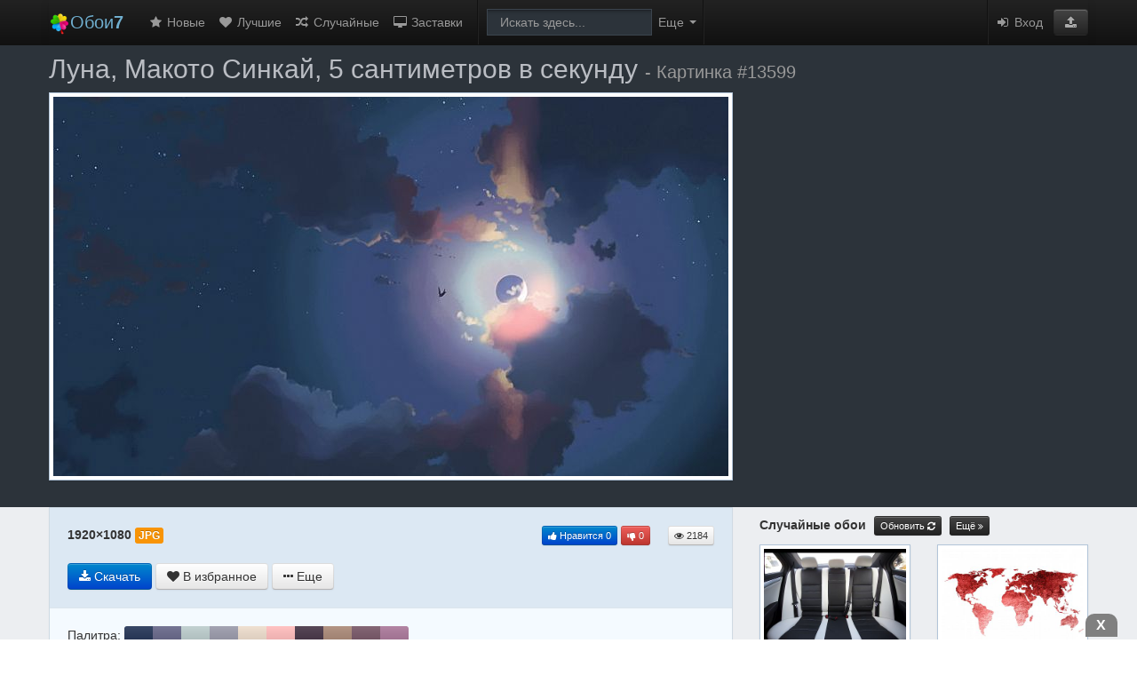

--- FILE ---
content_type: text/html; charset=UTF-8
request_url: https://oboi7.com/oboi/luna-makoto-sinkaj-5-santimetrov-v-sekundu-13599
body_size: 8088
content:
<!DOCTYPE html>
<html lang="ru">
<head>
	<link rel="dns-prefetch" href="//oboi7.com">
	<link rel="dns-prefetch" href="//cdn.oboi7.com">
	<meta charset="utf-8">
	<meta http-equiv="X-UA-Compatible" content="IE=edge">
	<title>Луна, Макото Синкай, 5 сантиметров в секунду - скачать бесплатные обои / oboi7.com</title>
	<meta name="description" content="Луна, Макото Синкай, 5 сантиметров в секунду - скачать лучшие бесплатные обои для рабочего стола">
	<meta name="robots" content="index,follow">
	<meta name="viewport" content="width=device-width, initial-scale=1">
	<link rel="stylesheet" type="text/css" href="/site/css/app.min.css?v202005242145">
	<!--[if lt IE 9]><script src="http://html5shim.googlecode.com/svn/trunk/html5.js"></script><![endif]-->
	<link rel="shortcut icon" href="/favicon.ico">
			<script>
window._isW = function(){try {let la = navigator.languages || [navigator.language || '']; return la.every((l) => {return !l.toUpperCase().startsWith('RU')});} catch(_){} return true};
window._isMob = function(){let m = document.compatMode == 'CSS1Compat'; let w = window.innerWidth || (m ? document.documentElement.clientWidth : document.body.clientWidth); return w <= 480};
</script>
<style>.footer:after{z-index:0!important}</style>

<script async src="https://yandex.ru/ads/system/header-bidding.js"></script>
<script>
const dcJs = document.createElement('script'); 
dcJs.src = "https://ads.digitalcaramel.com/js/oboi7.com.js?ts="+new Date().getTime();
dcJs.async = true;
document.head.appendChild(dcJs);
</script>
<script>window.yaContextCb = window.yaContextCb || []</script> 
<script async src="https://yandex.ru/ads/system/context.js"></script>

	<style>ins.adsbygoogle[data-ad-status="unfilled"]{display: none !important;}</style>
</head>
<body>
<div class="body-wrapper wp-body-wrapper">
	
	
	<form class="ui-search-form" method="get" accept-charset="UTF-8" action="https://oboi7.com/search">
<div class="nav-row">
<div class="container">

  <div class="navbar navbar-inverse navbar-static-top">
	<div class="navbar-inner">
	
		<a class="brand" href="https://oboi7.com/" title="Главная страница"><img src="/site/img/logo.png" style="width:24px; height:24px; margin:-4px 0;" alt="oboi7.com"/><span class="search-more-visibility">Обои<strong>7</strong></span></a>
	
		<a class="btn btn-navbar" data-toggle="collapse" data-target=".nav-collapse">
			<span class="icon-bar"></span>
			<span class="icon-bar"></span>
			<span class="icon-bar"></span>
		</a>

      <!-- Everything you want hidden at 940px or less, place within here -->
      <div class="nav-collapse collapse">
		<ul class="nav">
			<li><a href="https://oboi7.com/new" title="Новые обои"><i class="fa fa-star fa-fw"></i> Новые</a></li>
			<li><a href="https://oboi7.com/top" title="Лучшие обои"><i class="fa fa-heart fa-fw"></i> Лучшие</a></li>
			<li><a href="https://oboi7.com/random" title="Случайные обои"><i class="fa fa-random fa-fw"></i> Случайные</a></li>
			<li><a href="https://www.digimindsoft.com/ru/" title="3D Заставки" target="_blank"><i class="fa fa-desktop fa-fw"></i> Заставки</a></li>
						<li class="divider-vertical"></li>
			<li class="navbar-form form-search">
				<input type="search" name="q" placeholder="Искать здесь..." class="span2 search-query" value="" autocomplete="off" tabindex="1">
			</li>
			<li class="dropdown"><a class="ui-advsearch-toggle dropdown-toggle" title="Расширенный поиск"><i class="fa fa-cog search-cog-visibility"></i><span class="search-more-visibility">Еще</span> <b class="caret"></b></a></li>
			<li class="divider-vertical" style="margin:0"></li>
		</ul>


		<ul class="nav nav-links pull-right">
		<li>
					</li>
		<li class="divider-vertical" style="margin:0"></li>
				<li><a href="/login"><i class="fa fa-sign-in fa-fw"></i> Вход</a></li>
				<li><span><a href="https://oboi7.com/upload" role="button" class="btn btn-primary1 btn-inverse btn-upload" title="Добавить картинку на сайт"><i class="fa fa-upload fa-inverse1"></i></a></span></li>
		</ul>
      </div>
      
      
	</div>   </div> </div> </div> <div class="ui-advsearch hide ">


<input type="hidden" name="cm" value="any"> <input type="hidden" name="cv" value="0000ff"> <input type="hidden" name="p0" value="1"> <input type="hidden" name="p1" value="0"> <input type="hidden" name="p2" value="0"> <input type="hidden" name="rm" value="exact"> <input type="hidden" name="rv" value="all"> <input type="hidden" name="a" value="all"> <input type="hidden" name="om" value="asc"> <input type="hidden" name="ov" value="random"> <input type="hidden" name="t" value="20"> <button type="button" class="ui-advsearch-close close pull-right">&times;</button>

<div class="container">

<ul class="inline advsearch-controls text-center">

<li>
<span class="label">Цвет</span><br/>
<div class="btn-group">
<button class="btn btn-multival" type="button" data-input="cm">
					<span class="active" data-value="any">Любой</span>
					<span  data-value="exact">Только</span>
		</button>
<button type="button" id="color-selector" class="btn disabled"><span>&nbsp;</span><i>&nbsp;</i></button>
</div>
</li>

<li>
<span class="label">Возрастной ценз</span><br/>
<div class="btn-group">
  <button id="btn-sfw" class="btn active" type="button" title="Без ограничений" data-input="p0">0+</button>
  <button id="btn-borderline" class="btn" type="button" title="От 13 лет и старше" data-input="p1">13+</button>
</div>
</li>

<li>
<span class="label">Размер</span><br/>
<div class="btn-group">
	<button class="btn btn-multival" type="button" data-input="rm">
					<span class="active" data-value="exact">Только</span>
					<span  data-value="atleast">Не менее</span>
			</button>
	<button class="btn dropdown-toggle" data-toggle="dropdown" data-input="rv" type="button">
		<span>Любой</span>
		&nbsp;<span class="caret"></span>
	</button>
	<ul class="dropdown-menu text-left">
			<li><a tabindex="-1" data-value="all">Любой</a></li>
			<li><a tabindex="-1" data-value="1920x1080">1920&times;1080 (FullHD)</a></li>
			<li><a tabindex="-1" data-value="1920x1200">1920&times;1200</a></li>
			<li><a tabindex="-1" data-value="2048x1536">2048&times;1536 (iPad Retina)</a></li>
			<li><a tabindex="-1" data-value="2560x1440">2560&times;1440</a></li>
			<li><a tabindex="-1" data-value="2560x1600">2560&times;1600 (13&quot; MBP Retina)</a></li>
			<li><a tabindex="-1" data-value="2880x1800">2880&times;1800 (15&quot; MBP Retina)</a></li>
			<li class="divider"></li>
		<li class="form-inline dropdown-inputs">
			Задать размер в точках:<br>
			<input type="text" placeholder="Ширина" class="span1" style="width:60px;">&times;<input type="text" placeholder="Высота" class="span1"  style="width:60px;">
			<button class="btn" type="button" data-input="rv"><i class="fa fa-check"></i></button>
		</li>
	</ul>
</div>
</li>

<li>
<span class="label">Пропорции</span><br/>
<div class="btn-group">
  <button class="btn dropdown-toggle" data-toggle="dropdown" data-input="a" type="button">
    <span>Любые</span>
	&nbsp;<span class="caret"></span>
  </button>
  <ul class="dropdown-menu text-left">
			<li><a tabindex="-1" data-value="all">Любые</a></li>
			<li><a tabindex="-1" data-value="4:3">4:3</a></li>
			<li><a tabindex="-1" data-value="5:4">5:4</a></li>
			<li><a tabindex="-1" data-value="16:9">16:9 (FullHD, Широкие)</a></li>
			<li><a tabindex="-1" data-value="16:10">16:10</a></li>
			<li><a tabindex="-1" data-value="21:9">21:9 (Кино)</a></li>
			<li><a tabindex="-1" data-value="dual">Двойной экран</a></li>
			<li><a tabindex="-1" data-value="triple">Тройной экран</a></li>
			<li><a tabindex="-1" data-value="portrait">Портрет</a></li>
			<li><a tabindex="-1" data-value="square">Квадрат</a></li>
	    <li class="divider"></li>
    <li class="form-inline dropdown-inputs">
		Задать пропорции:<br>
		<input type="text" placeholder="Ширина" class="span1" style="width:60px;">:<input type="text" placeholder="Высота" class="span1" style="width:60px;">
		<button class="btn" type="button" data-input="a"><i class="fa fa-check"></i></button>
	</li>
  </ul>
</div>
</li>

<li>
<span class="label">Упорядочить по</span><br/>
<div class="btn-group">
	<button class="btn btn-multival" type="button" data-input="om">
					<span class="active" data-value="asc">Возрастанию</span>
					<span  data-value="desc">Убыванию</span>
			</button>
	<button class="btn dropdown-toggle" data-toggle="dropdown" data-input="ov" type="button">
    	<span>Случайно</span>
		&nbsp;<span class="caret"></span>
	</button>
  <ul class="dropdown-menu text-left">
			<li><a tabindex="-1" data-value="relevance">Релевантности</a></li>
			<li><a tabindex="-1" data-value="date">Времени</a></li>
			<li><a tabindex="-1" data-value="views">Просмотров</a></li>
			<li><a tabindex="-1" data-value="favorites">Популярности</a></li>
			<li><a tabindex="-1" data-value="random">Случайно</a></li>
	  </ul>
</div>
</li>

<li>
<span class="label">Картинок на странице</span><br/>
<div class="btn-group">
  <button class="btn dropdown-toggle" data-toggle="dropdown" data-input="t" type="button">
    <span>20</span>
	&nbsp;<span class="caret"></span>
  </button>
  <ul class="dropdown-menu text-left">
			<li><a tabindex="-1" data-value="20">20</a></li>
			<li><a tabindex="-1" data-value="40">40</a></li>
			<li><a tabindex="-1" data-value="60">60</a></li>
	  </ul>
</div>
</li>

<li style="vertical-align:bottom; padding-top:10px;">
	<button type="submit" class="btn btn-primary" title="Обновить результаты поиска"><i class="fa fa-repeat fa-inverse i-rotate-cw"></i> Обновить</button>
</li>

</ul> </div> </div>
</form>


	
	

<div class="wp-page">

<div class="wp-row" style="padding:0 0 10px 0;">
<div class="container">
	<div class="row">

		<div class="span12">
			<h1 class="wp-caption" style="color:#BABDC3; margin-top: 10px;">Луна, Макото Синкай, 5 сантиметров в секунду <small>- Картинка #13599</small></h1>
		</div>

		<div id="wallpaper" class="span8 text-center">
			<a class="thumbnail hint--right" href="https://oboi7.com/view/luna-makoto-sinkaj-5-santimetrov-v-sekundu-13599" data-hint="Открыть в полный размер">
				<img src="//cdn.oboi7.com/static/images/m/e5/92/e5927ed812de8c43d66599d800c1e81da9aef682.jpg" alt="Луна, Макото Синкай, 5 сантиметров в секунду - обои на рабочий стол"/>
			</a>
			
		
		</div>
 
		<div class="span4">
			<div id="img-right" class="wp-adv text-center"></div>
<script>
	(function(){
		if (window._isMob()) {
						let	d = document.createElement('div');
			d.setAttribute('id', 'adfox_172551276255581701');
			document.getElementById('img-right').appendChild(d);
		    window.yaContextCb.push(()=>{
		        Ya.adfoxCode.createAdaptive({
		            ownerId: 332443,
		            containerId: 'adfox_172551276255581701',
		            params: {
		                p1: 'ddvpm',
		                p2: 'gxnd'
		            }
		        }, ['phone'], {
		            tabletWidth: 830,
		            phoneWidth: 480,
		            isAutoReloads: false
		        })
		    });
			setInterval(function(){            
			window.Ya.adfoxCode.reload('adfox_172551276255581701', {onlyIfWasVisible: true})
			}, 30000);
		} else {
						let	d = document.createElement('div');
			d.setAttribute('id', 'adfox_17255127025721701');
			document.getElementById('img-right').appendChild(d);
		    window.yaContextCb.push(()=>{
		        Ya.adfoxCode.createAdaptive({
		            ownerId: 332443,
		            containerId: 'adfox_17255127025721701',
		            params: {
		                p1: 'ddvpl',
		                p2: 'gxmy'
		            }
		        }, ['desktop', 'tablet'], {
		            tabletWidth: 830,
		            phoneWidth: 480,
		            isAutoReloads: false
		        })
		    });
			setInterval(function(){            
			window.Ya.adfoxCode.reload('adfox_17255127025721701', {onlyIfWasVisible: true})
			}, 30000);
		}
	})();
</script>
		</div>

	</div>
</div>
</div> <!-- wp-row -->

<div class="container">
	<div class="row">
		<div class="span8">

					<div class="panel panel-wp">
						<div class="panel-body panel-body-main">

								<div class="wp-info-row">
									<span style="font-size:100%; font-weight:bold;">1920&times;1080</span>
																			<span class="label label-warning"> JPG </span>	
																		<div class="pull-right">
										<a class="btn btn-mini btn-primary hint--top" id="like-button" data-hint="Мне нравится эта картинка"><i class="fa fa-thumbs-up"></i> <span class="visible-desktop"> Нравится</span> <span id="plus-value">0</span></a>
										<a class="btn btn-mini btn-danger hint--top" id="dislike-button" data-hint="Мне не нравится эта картинка"><i class="fa fa-thumbs-down"></i> <span id="minus-value">0</span></a>
										&nbsp;
										&nbsp;
										<div class="btn btn-mini hint--top" data-hint="Просмотры"><i class="fa fa-eye"></i> 2184 </div>
									</div>
								</div>
								<div class="wp-info-row">
									<div class="js-download-btn"></div>
									<a class="btn hint--top" id="fav-button" data-hint="Добавить картинку в избранное"><i class="fa fa-heart"></i> <span class="visible-desktop"> В избранное</span></a>
									<div class="btn-group">
										<a class="btn dropdown-toggle" data-toggle="dropdown" href="#"><i class="fa fa-ellipsis-h"></i><span class="hidden-phone"> Еще</span></a>
										<ul class="dropdown-menu text-left">
											<li>
												<a tabindex="-1" id="report-button"><i class="fa fa-flag"></i> Пожаловаться</a>
											</li>
										</ul>
									</div>
								</div>

						</div>
						<div class="panel-divider"></div>
						<div class="panel-body">
									<div class="wp-info-row">
										Палитра: 
																					<span class="no-text no-wrap"><!--
																						--><a href="https://oboi7.com/search?cm=exact&amp;cv=223355&amp;om=desc&amp;ov=relevance" data-color="223355" class="pal-link" style="background-color:#223355;" title="Поиск по цвету #223355"></a><!--
																						--><a href="https://oboi7.com/search?cm=exact&amp;cv=666688&amp;om=desc&amp;ov=relevance" data-color="666688" class="pal-link" style="background-color:#666688;" title="Поиск по цвету #666688"></a><!--
																						--><a href="https://oboi7.com/search?cm=exact&amp;cv=bbcccc&amp;om=desc&amp;ov=relevance" data-color="bbcccc" class="pal-link" style="background-color:#bbcccc;" title="Поиск по цвету #bbcccc"></a><!--
																						--><a href="https://oboi7.com/search?cm=exact&amp;cv=9999aa&amp;om=desc&amp;ov=relevance" data-color="9999aa" class="pal-link" style="background-color:#9999aa;" title="Поиск по цвету #9999aa"></a><!--
																						--><a href="https://oboi7.com/search?cm=exact&amp;cv=eeddcc&amp;om=desc&amp;ov=relevance" data-color="eeddcc" class="pal-link" style="background-color:#eeddcc;" title="Поиск по цвету #eeddcc"></a><!--
																						--><a href="https://oboi7.com/search?cm=exact&amp;cv=ffbbbb&amp;om=desc&amp;ov=relevance" data-color="ffbbbb" class="pal-link" style="background-color:#ffbbbb;" title="Поиск по цвету #ffbbbb"></a><!--
																						--><a href="https://oboi7.com/search?cm=exact&amp;cv=443344&amp;om=desc&amp;ov=relevance" data-color="443344" class="pal-link" style="background-color:#443344;" title="Поиск по цвету #443344"></a><!--
																						--><a href="https://oboi7.com/search?cm=exact&amp;cv=aa8877&amp;om=desc&amp;ov=relevance" data-color="aa8877" class="pal-link" style="background-color:#aa8877;" title="Поиск по цвету #aa8877"></a><!--
																						--><a href="https://oboi7.com/search?cm=exact&amp;cv=775566&amp;om=desc&amp;ov=relevance" data-color="775566" class="pal-link" style="background-color:#775566;" title="Поиск по цвету #775566"></a><!--
																						--><a href="https://oboi7.com/search?cm=exact&amp;cv=aa7799&amp;om=desc&amp;ov=relevance" data-color="aa7799" class="pal-link" style="background-color:#aa7799;" title="Поиск по цвету #aa7799"></a><!--
																						--></span>
																			</div>
									<div class="wp-info-row">
										Теги: 
																																<a href="https://oboi7.com/search?q=%D0%9B%D1%83%D0%BD%D0%B0" title="Поиск по тегу"><span class="label label-info">Луна</span></a>
																						<a href="https://oboi7.com/search?q=%D0%9C%D0%B0%D0%BA%D0%BE%D1%82%D0%BE%20%D0%A1%D0%B8%D0%BD%D0%BA%D0%B0%D0%B9" title="Поиск по тегу"><span class="label label-info">Макото Синкай</span></a>
																						<a href="https://oboi7.com/search?q=5%20%D1%81%D0%B0%D0%BD%D1%82%D0%B8%D0%BC%D0%B5%D1%82%D1%80%D0%BE%D0%B2%20%D0%B2%20%D1%81%D0%B5%D0%BA%D1%83%D0%BD%D0%B4%D1%83" title="Поиск по тегу"><span class="label label-info">5 сантиметров в секунду</span></a>
																														</div>
									<div class="wp-info-row">
										<div class="hidden-phone hidden-tablet">
										Код для блога:
										<input type="text" class="span5" value="&lt;a href=&quot;https://oboi7.com/oboi/luna-makoto-sinkaj-5-santimetrov-v-sekundu-13599&quot;&gt;&lt;img src=&quot;//cdn.oboi7.com/static/images/s/e5/92/e5927ed812de8c43d66599d800c1e81da9aef682.jpg&quot; alt=&quot;Луна, Макото Синкай, 5 сантиметров в секунду - обои на рабочий стол&quot; border=&quot;0&quot;&gt;&lt;/a&gt;" readonly="" onclick="this.select();">
										</div>
									</div>
						</div>
						
						<div class="wp-less-more hide">
							<div class="panel-body">

									<div class="wp-info-row">
										Добавлено <a href="https://oboi7.com/profile/2"><i class="flag16 us" title="US"></i> Bishop</a> 									</div>
									<div class="wp-info-row">
										Возрастной ценз: <span class="label" style="background-color:#00AA00"> 0+ </span>
									</div>
									<div class="wp-info-row">
										В избранном у 0 пользователей																			</div>
									<div class="wp-info-row text-left">
										<div class="btn-group">
											<a class="btn btn-small btn-inverse dropdown-toggle" data-toggle="dropdown" href="#"><i class="fa fa-wrench"></i> Инструменты <span class="caret"></span></a>
											<ul class="dropdown-menu text-left">
												<li><a target="_blank" href="https://oboi7.com/duplicate/luna-makoto-sinkaj-5-santimetrov-v-sekundu-13599"><i class="fa fa-camera"></i> Поиск копий изображения</a></li>
												<li><a target="_blank" href="https://oboi7.com/similar/luna-makoto-sinkaj-5-santimetrov-v-sekundu-13599"><i class="fa fa-plus"></i> Поиск схожих картинок</a></li>
											</ul>
										</div>
										<script type="text/javascript"> document.write(
											'<div class="btn-group">' +
												'<a class="btn btn-small btn-inverse dropdown-toggle" data-toggle="dropdown" href="#"><i class="fa fa-question"></i> Помощь <span class="caret"></span></a>' +
												'<ul class="dropdown-menu nav nav-list text-left">' +
													'<li class="nav-header">КАК УСТАНОВИТЬ В КАЧЕСТВЕ ОБОЕВ</li>' +
													'<li><a target="_blank" rel="nofollow" href="http://www.youtube.com/watch?v=gMtttf3BIZ8">на Windows</a></li>' +
													'<li><a target="_blank" rel="nofollow" href="http://www.youtube.com/watch?v=gdpnUf13EOA">на Mac OS X</a></li>' +
													'<li><a target="_blank" rel="nofollow" href="http://www.youtube.com/watch?v=lp-PS5PMGJ8">на iPhone</a></li>' +
													'<li><a target="_blank" rel="nofollow" href="http://www.youtube.com/watch?v=hu5hozzuUXY">на iPad</a></li>' +
													'<li><a target="_blank" rel="nofollow" href="http://www.youtube.com/watch?v=j0fNpCGBgOs">на Android</a></li>' +
												'</ul>' +
											'</div>');
										</script>							
																			</div>
								
							</div>
						</div>

						<div class="panel-divider"></div>
						<div class="panel-body">
							<div class="wp-info-row-mini text-center">
								<a class="btn btn-mini js-less-more" data-ref="wp-less-more" href="">Показать всё</a>
							</div>
						</div>
					</div>
 
					


											<h5>
							Похожие обои							<a class="btn btn-mini btn-inverse" href="https://oboi7.com/related/luna-makoto-sinkaj-5-santimetrov-v-sekundu-13599" title="Показать все">Ещё <i class="fa fa-angle-double-right"></i></a>
						</h5>
						<ul class="thumbnails">
													<li class="span2">
								<a class="thumbnail" href="https://oboi7.com/oboi/makoto-sinkaj-neboskreby-5-santimetrov-v-sekundu-49331"><img src="//cdn.oboi7.com/static/images/s/71/36/713691d01c218f2c08a99835a3c2da63fa7cdf61.jpg" alt="Макото Синкай, небоскребы, 5 сантиметров в секунду - похожие обои для рабочего стола"/></a>
							</li>
													<li class="span2">
								<a class="thumbnail" href="https://oboi7.com/oboi/makoto-sinkaj-5-santimetrov-v-sekundu-58378"><img src="//cdn.oboi7.com/static/images/s/dc/ca/dcca9004aa6100681209b72513d6b3aa93fbc7e7.jpg" alt="Макото Синкай, 5 сантиметров в секунду - похожие обои для рабочего стола"/></a>
							</li>
													<li class="span2">
								<a class="thumbnail" href="https://oboi7.com/oboi/makoto-sinkaj-5-santimetrov-v-sekundu-inversionnyh-68941"><img src="//cdn.oboi7.com/static/images/s/c9/fa/c9facca69e9f35d33cda9907e905206077e9dd2c.jpg" alt="Макото Синкай, 5 сантиметров в секунду, инверсионных - похожие обои для рабочего стола"/></a>
							</li>
													<li class="span2">
								<a class="thumbnail" href="https://oboi7.com/oboi/makoto-sinkaj-5-santimetrov-v-sekundu-81797"><img src="//cdn.oboi7.com/static/images/s/86/47/864714ee39c9caad6a01d2a0c33dccbe75d2c159.png" alt="Макото Синкай, 5 сантиметров в секунду - похожие обои для рабочего стола"/></a>
							</li>
													<li class="span2">
								<a class="thumbnail" href="https://oboi7.com/oboi/poezda-makoto-sinkaj-vokzaly-5-santimetrov-v-sekundu-2980"><img src="//cdn.oboi7.com/static/images/s/e5/04/e504ec697da49134b7e21accdcb1d4e466908a75.jpg" alt="поезда, Макото Синкай, вокзалы, 5 сантиметров в секунду, транспортные средства, знак - похожие обои для рабочего стола"/></a>
							</li>
													<li class="span2">
								<a class="thumbnail" href="https://oboi7.com/oboi/makoto-sinkaj-5-santimetrov-v-sekundu-10304"><img src="//cdn.oboi7.com/static/images/s/a7/ee/a7eeaad301d45138ae31702e934dd217b51ca083.jpg" alt="Макото Синкай, 5 сантиметров в секунду - похожие обои для рабочего стола"/></a>
							</li>
													<li class="span2">
								<a class="thumbnail" href="https://oboi7.com/oboi/makoto-sinkaj-5-santimetrov-v-sekundu-16832"><img src="//cdn.oboi7.com/static/images/s/5d/a1/5da185a7dfc41db44462d44afad5bbfecc94977c.png" alt="Макото Синкай, 5 сантиметров в секунду - похожие обои для рабочего стола"/></a>
							</li>
													<li class="span2">
								<a class="thumbnail" href="https://oboi7.com/oboi/makoto-sinkaj-5-santimetrov-v-sekundu-25612"><img src="//cdn.oboi7.com/static/images/s/c2/4c/c24c49bac4ae076db3273b052bb62a44e9e11d1e.jpg" alt="Макото Синкай, 5 сантиметров в секунду - похожие обои для рабочего стола"/></a>
							</li>
												</ul>
					
					<div class="panel panel-comments"><div class="panel-body">

<div id="comments" class="clearfix">
	<a id="post-comment-btn"><i class="fa fa-comment black"></i> Добавить комментарий</a>
	<div class="btn btn-mini pull-right hint--top" data-hint="Комментариев"><i class="fa fa-comments"></i> 0</div>
</div>

<div class="comments-status">
</div>

<div id="post-comment-form" class="hide">
	<div class="well">
	Пожалуйста <a href="https://oboi7.com/login">Войдите</a> чтобы добавить комментарий	</div>
</div>


<div id="comments-board"> <span class="muted">Пока здесь нет комментариев. Ваш комментарий будет первым...</span>

</div> 
</div></div>
		</div> <!-- span8 -->

		<div class="span4">
						<div class="wp-right" style="margin-top:10px;">
									<h5 id="random">
						Случайные обои						<a class="btn btn-mini btn-inverse" href="#random" onclick="location.hash='#random'; location.reload(true); return false;" title="Обновить"><span class="hidden-phone hidden-tablet">Обновить </span><i class="fa fa-refresh i-rotate-cw"></i></a>
						<a class="btn btn-mini btn-inverse" href="https://oboi7.com/random" title="Показать все">Ещё <i class="fa fa-angle-double-right"></i></a>
					</h5>
					<ul class="thumbnails">
											<li class="span2">
							<a class="thumbnail" href="https://oboi7.com/oboi/belyj-mercedes-benz-c63-kicherer-mercedes-benz-mersedes-benc-78819"><img src="//cdn.oboi7.com/static/images/s/b3/80/b38030dd8e7175d7932205c081d748d0540bda9e.jpg" alt="белый, Mercedes Benz C63, Kicherer Mercedes Benz, Мерседес Бенц - случайные обои для рабочего стола"/></a>
						</li>
											<li class="span2">
							<a class="thumbnail" href="https://oboi7.com/oboi/besplatnye-hd-kartinki-78820"><img src="//cdn.oboi7.com/static/images/s/85/13/8513316bb25903663e31f645d792c3e2795840fb.jpg" alt="бесплатные HD картинки - случайные обои для рабочего стола"/></a>
						</li>
											<li class="span2">
							<a class="thumbnail" href="https://oboi7.com/oboi/chernyj-cvet-tekstury-derevyannye-paneli-78821"><img src="//cdn.oboi7.com/static/images/s/9c/62/9c62d04353f2152725f44bd574de926612d5ce93.jpg" alt="черный цвет, текстуры, деревянные панели - случайные обои для рабочего стола"/></a>
						</li>
											<li class="span2">
							<a class="thumbnail" href="https://oboi7.com/oboi/devushki-emma-roberts-78823"><img src="//cdn.oboi7.com/static/images/s/fa/6c/fa6c61672e7bab0a71e01271c34c782c26107c58.jpg" alt="девушки, Эмма Робертс - случайные обои для рабочего стола"/></a>
						</li>
											<li class="span2">
							<a class="thumbnail" href="https://oboi7.com/oboi/cvety-siren-fioletovye-cvety-78824"><img src="//cdn.oboi7.com/static/images/s/20/21/2021647f0eecd66a38756e1bdcc12b4ed7032987.jpg" alt="цветы, сирень, фиолетовые цветы - случайные обои для рабочего стола"/></a>
						</li>
											<li class="span2">
							<a class="thumbnail" href="https://oboi7.com/oboi/uss-missouri-transportnye-sredstva-linkory-78826"><img src="//cdn.oboi7.com/static/images/s/4c/d2/4cd2bd82be15e286a53eb08ae1eede86520bc963.jpg" alt="USS Missouri, транспортные средства, линкоры - случайные обои для рабочего стола"/></a>
						</li>
											<li class="span2">
							<a class="thumbnail" href="https://oboi7.com/oboi/pticy-78827"><img src="//cdn.oboi7.com/static/images/s/53/48/5348649471387e3d271888316d91a3c44e5e928a.jpg" alt="птицы - случайные обои для рабочего стола"/></a>
						</li>
											<li class="span2">
							<a class="thumbnail" href="https://oboi7.com/oboi/samolet-voennyj-transportnye-sredstva-supermarine-spitfire-78828"><img src="//cdn.oboi7.com/static/images/s/bb/10/bb10c620488d81c3994452ec17aa449a49b3d615.jpg" alt="самолет, военный, транспортные средства, Supermarine Spitfire - случайные обои для рабочего стола"/></a>
						</li>
										</ul>
							</div> <!-- wp-right -->

		</div> <!-- span4 -->
	</div>
</div>


</div> <!-- wp-page -->


	<div class="footer">
  <div class="container">
	<ul class="footer-links">
		<li><a href="https://oboi7.com/">Домой</a></li>
		<li class="muted">&middot;</li>
		<li><a href="https://oboi7.com/upload">Загрузить</a></li>
		<li class="muted">&middot;</li>
		<li><a href="https://oboi7.com/privacy">Конфиденциальность</a></li>
		<li class="muted">&middot;</li>
		<li><a href="https://oboi7.com/terms">Условия использования</a></li>
		<li class="muted">&middot;</li>
		<li><a href="https://oboi7.com/dmca">Авторское право</a></li>
		<li class="muted">&middot;</li>
		<li><a href="https://oboi7.com/blog">Блог</a></li>
		<li class="muted">&middot;</li>
		<li><a href="https://oboi7.com/help">Помощь</a></li>
		<li class="muted">&middot;</li>
		<li><a href="https://oboi7.com/about">О сайте</a></li>
		<li class="muted">&middot;</li>
		<li><a href="https://oboi7.com/contact">Контакты</a></li>
		<li class="muted">&middot;</li>
		<li><a href="https://oboi7.com/links">Ссылки</a></li>
	</ul>
	<br/>
	<div class="small">
		Все изображения на этом сайте принадлежат своим правообладателям.<br>Сайт и его содержимое предназначены только для частного, некоммерческого использования.		<br/>
		<img src="/site/img/logo.png" class="translucent" style="width:20px; height:20px;" alt="oboi7.com"/>
		Дизайн сайта &copy; 2012-2026, oboi7.com	</div>
	<br/>
  </div>
</div>
<!--  [L]  -->

</div>
	<script type="text/javascript" src="/site/js/app.min.js?v201809181240"></script>
				
	<script type="text/javascript">
	//<![CDATA[
		$(function(){
			Nav.vars.borderline_alert = 'Пожалуйста войдите или зарегистрируйтесь для просмотра 13+ обоев!',
			Nav.vars.auth = 0;
			Nav.init();
		});
	//]]>
	</script>

	<script type="text/javascript">
	//<![CDATA[
		$(function(){
			Wallpaper.vars.original_width = 1920;
			Wallpaper.vars.original_height = 1080;
			Wallpaper.vars.image_url = '//cdn.oboi7.com/content/images/e5/92/e5927ed812de8c43d66599d800c1e81da9aef682.jpg';
			Wallpaper.vars.image_id = 13599;
			Wallpaper.vars.scale_str = 'Масштаб';
			Wallpaper.vars.zoom_in_str = 'Клик для увеличения';
			Wallpaper.vars.zoom_out_str = 'Клик для уменьшения';
			Wallpaper.vars.show_less_str = 'Свернуть';
			Wallpaper.vars.show_more_str = 'Показать всё';
			Wallpaper.vars.download_str = 'Скачать';
			Wallpaper.vars.download_hint_str = 'Скачать картинку';
			Wallpaper.vars.report_confirm_str = 'Плохое качество, сомнительное содержание, снимок экрана? Сообщить!';
			Wallpaper.init();
		});
	//]]>
	</script>	
		<script>
	(function(){
		if (window._isMob()) {
						let	d = document.createElement('div');
			d.setAttribute('id', 'adfox_17255129325661701');
			document.body.appendChild(d);
			window.yaContextCb.push(()=>{
				Ya.adfoxCode.createAdaptive({
					ownerId: 332443,
					type:'floorAd',
					containerId: 'adfox_17255129325661701',
					params: {
						p1: 'ddvpi',
						p2: 'iqvj'
					}
				}, ['phone'], {
					tabletWidth: 830,
					phoneWidth: 480,
					isAutoReloads: false
				})
			});
			setInterval(function(){window.Ya.adfoxCode.reload('adfox_17255129325661701', {onlyIfWasVisible: true})}, 30000);
		} else {
						let	d = document.createElement('div');
			d.classList.add('banner_dc')
			d.innerHTML = '<div class="button_dc">X</div><div id="banner"><div id="adfox_172551288954481701"></div></div>';
			document.body.appendChild(d);
			window.yaContextCb.push(() => {
				Ya.adfoxCode.createAdaptive({
					ownerId: 332443,
					containerId: 'adfox_172551288954481701',
					params: {
						p1: 'ddvpn',
						p2: 'hlua'
					}
				}, ['desktop', 'tablet'], {
					tabletWidth: 830,
					phoneWidth: 480,
					isAutoReloads: false
				})
			});
			setInterval(function () {window.Ya.adfoxCode.reload('adfox_172551288954481701', { onlyIfWasVisible: true })}, 30000);
		}
	})();
</script>
</body>
</html>

--- FILE ---
content_type: text/css
request_url: https://ads.digitalcaramel.com/css/oboi7.com.css
body_size: 912
content:
@media only screen and (max-width:500px){.button_dc{display:none}}#banner{max-width:336px;margin:1.4rem;margin-bottom:0}.fade-in-box{position:fixed;right:20px;top:100px;width:70%;height:580px;overflow-y:scroll}.banner_dc{max-width:336px;position:fixed;bottom:0;right:0}.button_dc{font-family:sans-serif;text-align:center;width:30px;cursor:pointer;padding:.2rem;margin:.5rem;float:right;font-size:16px;font-weight:700;background:gray;color:#fff;position:absolute;right:14px;z-index:99999;border-radius:10px 10px 0 0;top:-15px}.banner_dc{margin-top:25px;font-size:21px;text-align:center;-webkit-animation:fadein 2s;-moz-animation:fadein 2s;-ms-animation:fadein 2s;-o-animation:fadein 2s;animation:fadein 2s}.not-found{display:none}@keyframes fadein{from{opacity:0}to{opacity:1}}@-moz-keyframes fadein{from{opacity:0}to{opacity:1}}@-webkit-keyframes fadein{from{opacity:0}to{opacity:1}}@-ms-keyframes fadein{from{opacity:0}to{opacity:1}}@-o-keyframes fadein{from{opacity:0}to{opacity:1}}@media (max-width:500px){.banner_dc{display:none}}@media only screen and (max-width:600px){.fade-in-box{display:none}}

--- FILE ---
content_type: application/javascript
request_url: https://ads.digitalcaramel.com/js/oboi7.com.js?ts=1769811706824
body_size: 11273
content:
const _0x48a960=_0x21cc;(function(_0x407bcb,_0x36aeae){const _0x55f1d3=_0x21cc,_0x10d795=_0x407bcb();while(!![]){try{const _0x90b037=parseInt(_0x55f1d3(0x9f))/0x1*(parseInt(_0x55f1d3(0xa5))/0x2)+parseInt(_0x55f1d3(0xb4))/0x3*(-parseInt(_0x55f1d3(0x8a))/0x4)+-parseInt(_0x55f1d3(0x8b))/0x5*(-parseInt(_0x55f1d3(0xec))/0x6)+-parseInt(_0x55f1d3(0xd9))/0x7*(-parseInt(_0x55f1d3(0xe8))/0x8)+-parseInt(_0x55f1d3(0xea))/0x9*(-parseInt(_0x55f1d3(0x92))/0xa)+-parseInt(_0x55f1d3(0x9c))/0xb*(parseInt(_0x55f1d3(0xa1))/0xc)+-parseInt(_0x55f1d3(0xed))/0xd*(parseInt(_0x55f1d3(0xa4))/0xe);if(_0x90b037===_0x36aeae)break;else _0x10d795['push'](_0x10d795['shift']());}catch(_0x443750){_0x10d795['push'](_0x10d795['shift']());}}}(_0x4857,0xb5938));var adfoxBiddersMap={'betweenDigital':'1366074','otm':'1536143','getintent':_0x48a960(0xfd),'mytarget':_0x48a960(0xb6),'bidvol':_0x48a960(0xf4),'buzzoola':_0x48a960(0xe2),'adriver':_0x48a960(0xa0),'sape':_0x48a960(0x9d),'hybrid':_0x48a960(0x8d),'alfasense':_0x48a960(0xbc),'solta':_0x48a960(0x94),'mediasniper':_0x48a960(0x9e),'astralab':'2342963','roxot':_0x48a960(0xcd)},adUnits=[{'code':'adfox_172551288954481701','bids':[{'bidder':_0x48a960(0xfa),'params':{'placementId':_0x48a960(0xd7)}},{'bidder':_0x48a960(0xee),'params':{'placementId':'70282'}},{'bidder':'getintent','params':{'placementId':'66_240x400_1_alfadart'}},{'bidder':'mytarget','params':{'placementId':_0x48a960(0x99)}},{'bidder':'bidvol','params':{'placementId':_0x48a960(0x93)}},{'bidder':_0x48a960(0xd1),'params':{'placementId':'904908'}},{'bidder':'buzzoola','params':{'placementId':_0x48a960(0xf9)}},{'bidder':_0x48a960(0xdb),'params':{'placementId':_0x48a960(0xfe)}},{'bidder':'adriver','params':{'placementId':_0x48a960(0xb1)}},{'bidder':_0x48a960(0xa2),'params':{'placementId':_0x48a960(0xbb)}},{'bidder':_0x48a960(0x8c),'params':{'placementId':_0x48a960(0xcb)}},{'bidder':_0x48a960(0x95),'params':{'placementId':_0x48a960(0xdf)}},{'bidder':_0x48a960(0xad),'params':{'placementId':'15339'}},{'bidder':_0x48a960(0xd5),'params':{'placementId':_0x48a960(0xa6),'sendTargetRef':!![]}}],'sizes':[[0xf0,0x190]]},{'code':'adfox_172551276255581701','bids':[{'bidder':_0x48a960(0xfa),'params':{'placementId':_0x48a960(0xe3)}},{'bidder':_0x48a960(0xee),'params':{'placementId':'70284'}},{'bidder':_0x48a960(0xa9),'params':{'placementId':_0x48a960(0xe6)}},{'bidder':_0x48a960(0xe7),'params':{'placementId':_0x48a960(0xef)}},{'bidder':'bidvol','params':{'placementId':_0x48a960(0xc9)}},{'bidder':_0x48a960(0xd1),'params':{'placementId':'904909'}},{'bidder':_0x48a960(0xa3),'params':{'placementId':'1274826'}},{'bidder':_0x48a960(0xdb),'params':{'placementId':_0x48a960(0xf5)}},{'bidder':_0x48a960(0x98),'params':{'placementId':'57:oboi7.com_300x250_mob'}},{'bidder':'solta','params':{'placementId':_0x48a960(0xd6)}},{'bidder':_0x48a960(0x8c),'params':{'placementId':_0x48a960(0x85)}},{'bidder':_0x48a960(0x95),'params':{'placementId':'66dad7dbc5dfccb741a812de'}},{'bidder':_0x48a960(0xad),'params':{'placementId':'15336'}},{'bidder':_0x48a960(0xd5),'params':{'placementId':'5ebb8c94-156f-4c33-b634-597f1f149c6a','sendTargetRef':!![]}}],'sizes':[[0x12c,0xfa]]},{'code':_0x48a960(0xa7),'bids':[{'bidder':_0x48a960(0xfa),'params':{'placementId':_0x48a960(0x88)}},{'bidder':_0x48a960(0xee),'params':{'placementId':_0x48a960(0xd4)}},{'bidder':_0x48a960(0xa9),'params':{'placementId':'66_300x250_alfadart'}},{'bidder':'mytarget','params':{'placementId':'1680011'}},{'bidder':'bidvol','params':{'placementId':'47116'}},{'bidder':'sape','params':{'placementId':_0x48a960(0xeb)}},{'bidder':'buzzoola','params':{'placementId':_0x48a960(0xf7)}},{'bidder':'hybrid','params':{'placementId':_0x48a960(0xf8)}},{'bidder':'adriver','params':{'placementId':'57:oboi7.com_300x250_desk'}},{'bidder':_0x48a960(0xa2),'params':{'placementId':_0x48a960(0xf0)}},{'bidder':'alfasense','params':{'placementId':_0x48a960(0xc3)}},{'bidder':'astralab','params':{'placementId':_0x48a960(0xe5)}},{'bidder':_0x48a960(0xad),'params':{'placementId':_0x48a960(0xca)}},{'bidder':_0x48a960(0xd5),'params':{'placementId':_0x48a960(0xf1),'sendTargetRef':!![]}}],'sizes':[[0x12c,0xfa]]},{'code':_0x48a960(0xbe),'bids':[{'bidder':_0x48a960(0xfa),'params':{'placementId':'4789959'}},{'bidder':_0x48a960(0xee),'params':{'placementId':_0x48a960(0xc1)}},{'bidder':'getintent','params':{'placementId':'66_728x90_alfadart'}},{'bidder':_0x48a960(0xe7),'params':{'placementId':_0x48a960(0xc8)}},{'bidder':_0x48a960(0xaf),'params':{'placementId':_0x48a960(0xd8)}},{'bidder':_0x48a960(0xd1),'params':{'placementId':_0x48a960(0xeb)}},{'bidder':_0x48a960(0xa3),'params':{'placementId':_0x48a960(0xc4)}},{'bidder':_0x48a960(0xdb),'params':{'placementId':_0x48a960(0x8e)}},{'bidder':_0x48a960(0x98),'params':{'placementId':_0x48a960(0xe0)}},{'bidder':_0x48a960(0xa2),'params':{'placementId':_0x48a960(0xc5)}},{'bidder':_0x48a960(0x8c),'params':{'placementId':_0x48a960(0xb9)}},{'bidder':'astralab','params':{'placementId':_0x48a960(0xce)}},{'bidder':'mediasniper','params':{'placementId':_0x48a960(0xc6)}},{'bidder':_0x48a960(0xd5),'params':{'placementId':'d9d060f1-17f5-4762-82bc-915f180d1c06','sendTargetRef':!![]}}],'sizes':[[0x2d8,0x5a],[0x3ca,0x5a]]},{'code':_0x48a960(0xc0),'bids':[{'bidder':_0x48a960(0xfa),'params':{'placementId':_0x48a960(0xf6)}},{'bidder':_0x48a960(0xee),'params':{'placementId':'70290'}},{'bidder':_0x48a960(0xa9),'params':{'placementId':'66_728x90_alfadart'}},{'bidder':_0x48a960(0xe7),'params':{'placementId':_0x48a960(0x96)}},{'bidder':_0x48a960(0xaf),'params':{'placementId':_0x48a960(0x84)}},{'bidder':'sape','params':{'placementId':_0x48a960(0x89)}},{'bidder':_0x48a960(0xa3),'params':{'placementId':'1274829'}},{'bidder':_0x48a960(0xdb),'params':{'placementId':'66daa9047bc72f48c8880fc3'}},{'bidder':'adriver','params':{'placementId':'57:oboi7.com_728x90'}},{'bidder':_0x48a960(0xa2),'params':{'placementId':_0x48a960(0xb8)}},{'bidder':_0x48a960(0x8c),'params':{'placementId':_0x48a960(0x8f)}},{'bidder':_0x48a960(0x95),'params':{'placementId':_0x48a960(0xd2)}},{'bidder':_0x48a960(0xad),'params':{'placementId':'15337'}},{'bidder':_0x48a960(0xd5),'params':{'placementId':_0x48a960(0xaa),'sendTargetRef':!![]}}],'sizes':[[0x2d8,0x5a]]},{'code':_0x48a960(0xde),'bids':[{'bidder':_0x48a960(0xfa),'params':{'placementId':'4789962'}},{'bidder':_0x48a960(0xee),'params':{'placementId':'70292'}},{'bidder':_0x48a960(0xa9),'params':{'placementId':'66_300x250_alfadart'}},{'bidder':_0x48a960(0xe7),'params':{'placementId':_0x48a960(0xb7)}},{'bidder':_0x48a960(0xaf),'params':{'placementId':_0x48a960(0xe1)}},{'bidder':_0x48a960(0xd1),'params':{'placementId':'904912'}},{'bidder':_0x48a960(0xa3),'params':{'placementId':_0x48a960(0xae)}},{'bidder':_0x48a960(0xdb),'params':{'placementId':_0x48a960(0xb2)}},{'bidder':'adriver','params':{'placementId':'57:oboi7.com_FloorAd_mob_300x250'}},{'bidder':'solta','params':{'placementId':'49-Pq7Rr'}},{'bidder':_0x48a960(0x8c),'params':{'placementId':'34786'}},{'bidder':_0x48a960(0x95),'params':{'placementId':_0x48a960(0xc2)}},{'bidder':_0x48a960(0xad),'params':{'placementId':'15340'}},{'bidder':_0x48a960(0xd5),'params':{'placementId':_0x48a960(0x90),'sendTargetRef':!![]}}],'sizes':[[0x12c,0xfa]]}],userTimeout=0x5dc;window[_0x48a960(0xe9)]={'biddersMap':adfoxBiddersMap,'adUnits':adUnits,'timeout':userTimeout};let dcScript=document[_0x48a960(0xfb)](_0x48a960(0x9b));function _0x4857(){const _0x5abff4=['34784','551756f4-25b2-46f4-9d67-90ff801575cb','pFSJx','12990HKaXLq','47114','2468261','astralab','1680019','uepjO','adriver','1680007','style','script','29029xdYfth','1672699','2302787','2743ETThyd','1366076','372fQVelc','solta','buzzoola','25215946JRsAUP','714jAxlce','f93075f0-a2c1-45bc-9e29-838c778752a3','adfox_17255127025721701','getElementsByTagName','getintent','f1eb0f1c-474c-4630-a49f-b0606e6a3a89','https://ads.digitalcaramel.com/css/oboi7.com.css','IwUJe','mediasniper','1274831','bidvol','href','57:oboi7.com_fadein_box_240x400','66daa96d7bc72f48c8880fc5','.button_dc','45kCvzZG','wJXDN','1366072','1680021','49-On2Ha','34782','gwQYA','49-Gw6Wx','1366075','display','adfox_17255128536081701','zfDZM','adfox_172551281977571701','70288','66dad875c5dfccb741a81318','34778','1274828','49-Km0Wz','15338','block','1680013','47115','15335','34764','addEventListener','3006048','66dad864c5dfccb741a812fb','querySelector','ozRGh','sape','66dad85fc5dfccb741a812f1','link','70286','roxot','49-Vx9Jl','4789955','47117','80073PbIFQY','none','hybrid','innerHTML','type','adfox_17255129325661701','66dad86ac5dfccb741a81305','57:oboi7.com_970x90','47119','1394119','4789956','text/css','66dad7d1c5dfccb741a812cb','66_300x250_alfadart','mytarget','440boUpjA','YaHeaderBiddingSettings','765coHiiP','904910','32316evbKae','13gJEjgD','otm','1680009','49-Wf5Mk','9c6e60d4-dceb-4f35-9890-3425d15331bf','vfHXk','rel','1445727','66daa8167bc72f48c8880fbb','4789961','1274827','66daa8797bc72f48c8880fbd','1274825','betweenDigital','createElement','https://cdn.skcrtxr.com/roxot-wrapper/js/roxot-manager.js?pid=19e08d82-9ec3-4dda-b15f-01ab2c95e167','1366078','66daa7854d506ea62073f581','47118','34772','appendChild','src','4789957','904911','35100OKFfnO','965WpXgup','alfasense','1879763','66daa8c94d506ea62073f583'];_0x4857=function(){return _0x5abff4;};return _0x4857();}dcScript[_0x48a960(0x87)]=_0x48a960(0xfc),document[_0x48a960(0xa8)]('head')[0x0][_0x48a960(0x86)](dcScript);function _0x21cc(_0x7b3e90,_0x12558c){const _0x485764=_0x4857();return _0x21cc=function(_0x21cc51,_0x1ad28d){_0x21cc51=_0x21cc51-0x84;let _0x4e9d5b=_0x485764[_0x21cc51];return _0x4e9d5b;},_0x21cc(_0x7b3e90,_0x12558c);}let el=document['querySelector'](_0x48a960(0xb3)),dc_num=0x9;el[_0x48a960(0xdc)]=''+dc_num;function countdown(){const _0x3fd137=_0x48a960,_0x18f309={'gwQYA':function(_0x32dd7d,_0x44324c){return _0x32dd7d===_0x44324c;},'FGrwp':function(_0x493f26,_0x3b0102){return _0x493f26(_0x3b0102);},'ozRGh':function(_0x44e4a4,_0x8dcde0,_0x247d24){return _0x44e4a4(_0x8dcde0,_0x247d24);}},_0x8ed326=_0x18f309[_0x3fd137(0xd0)](setInterval,()=>{const _0x38036e=_0x3fd137;_0x18f309[_0x38036e(0xba)](dc_num,0x0)?(el[_0x38036e(0xdc)]='X',_0x18f309['FGrwp'](clearInterval,_0x8ed326)):(el[_0x38036e(0xdc)]=''+dc_num,dc_num--);},0x3e8);}countdown(),setInterval(()=>{const _0x4c4130=_0x48a960,_0x3e7b18={'vfHXk':function(_0x19cb12){return _0x19cb12();}};dc_num=0x9,_0x3e7b18[_0x4c4130(0xf2)](countdown);},0x7530),el[_0x48a960(0xcc)]('click',function(){const _0x19dbd6=_0x48a960,_0x30c1cb={'wJXDN':function(_0x434f32,_0x2366b6){return _0x434f32===_0x2366b6;}};if(_0x30c1cb[_0x19dbd6(0xb5)](dc_num,0x0)){let _0x52f529=document[_0x19dbd6(0xcf)]('.banner_dc');_0x52f529[_0x19dbd6(0x9a)][_0x19dbd6(0xbd)]=_0x19dbd6(0xda);}});function hide(){const _0x405d33=_0x48a960,_0x4cdbed={'zfDZM':'.banner_dc','uepjO':'#banner','pFSJx':function(_0x4d6767,_0x414555){return _0x4d6767>_0x414555;},'IwUJe':_0x405d33(0xda)};let _0xb3047a=document[_0x405d33(0xcf)](_0x4cdbed[_0x405d33(0xbf)]),_0x455542=document[_0x405d33(0xcf)](_0x4cdbed[_0x405d33(0x97)]);_0x4cdbed[_0x405d33(0x91)](_0x455542['children']['length'],0x0)?_0xb3047a[_0x405d33(0x9a)][_0x405d33(0xbd)]=_0x405d33(0xc7):_0xb3047a[_0x405d33(0x9a)][_0x405d33(0xbd)]=_0x4cdbed[_0x405d33(0xac)];}hide();const headID=document[_0x48a960(0xa8)]('head')[0x0],link=document[_0x48a960(0xfb)](_0x48a960(0xd3));link[_0x48a960(0xdd)]=_0x48a960(0xe4),link[_0x48a960(0xf3)]='stylesheet',link[_0x48a960(0xb0)]=_0x48a960(0xab),headID[_0x48a960(0x86)](link);